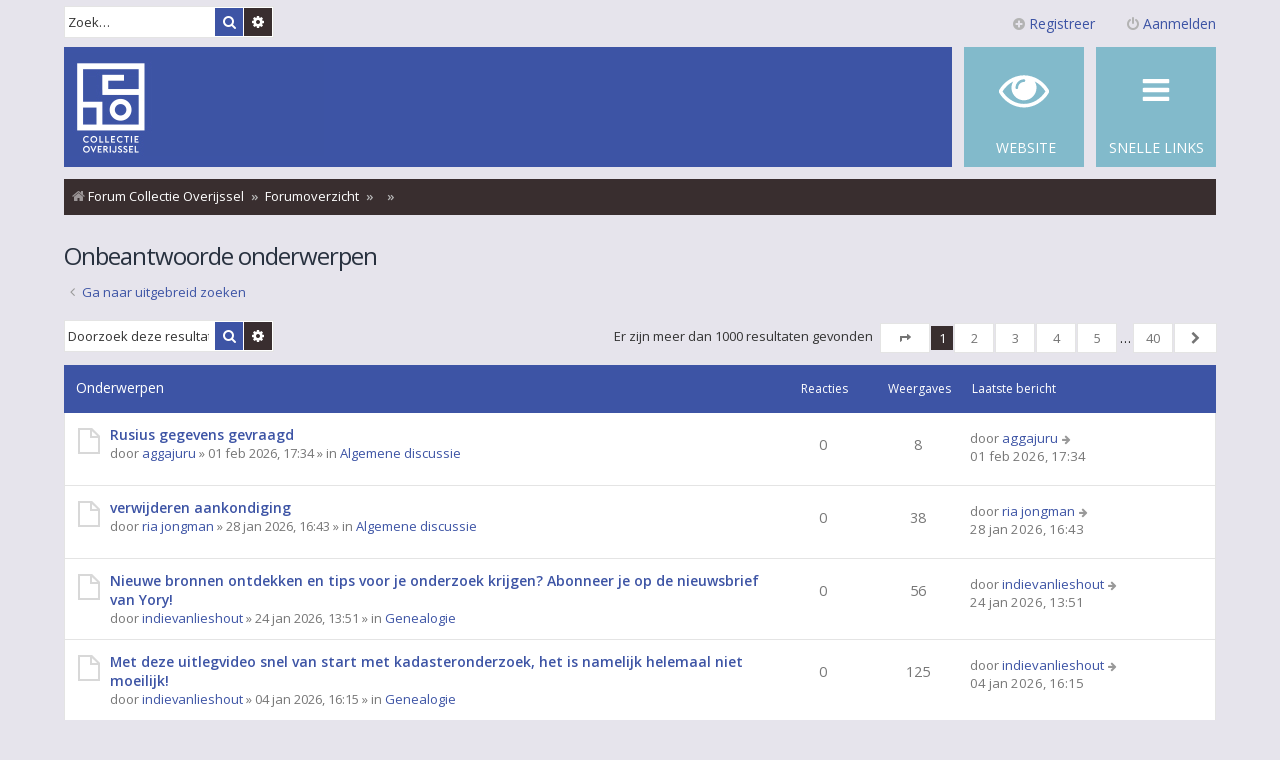

--- FILE ---
content_type: text/html; charset=UTF-8
request_url: https://forum.collectieoverijssel.nl/search.php?search_id=unanswered&sid=020a6738197f746f6e4670d02e841a5c
body_size: 8071
content:
<!DOCTYPE html>
<html dir="ltr" lang="nl-nl">
<head>
<meta charset="utf-8" />
<meta http-equiv="X-UA-Compatible" content="IE=edge">
<meta name="viewport" content="width=device-width, initial-scale=1" />

<title>Forum Collectie Overijssel - Onbeantwoorde onderwerpen</title>

	<link rel="alternate" type="application/atom+xml" title="Feed - Forum Collectie Overijssel" href="/app.php/feed?sid=d78441567006a67f168695a496e93db4">			<link rel="alternate" type="application/atom+xml" title="Feed - Nieuwe onderwerpen" href="/app.php/feed/topics?sid=d78441567006a67f168695a496e93db4">				

<!--
	phpBB style name: Metro v3.0.11
	Based on style:   prosilver (this is the default phpBB3 style)
	Original author:  Tom Beddard ( http://www.subBlue.com/ )
	Modified by:      PixelGoose Studio ( http://pixelgoose.com/ )
-->

<link href="./assets/css/font-awesome.min.css?assets_version=97" rel="stylesheet">
<link href="./styles/metro_red/theme/stylesheet.css?assets_version=97" rel="stylesheet">
<link href="./styles/metro_red/theme/nl_x_formal/stylesheet.css?assets_version=97" rel="stylesheet">



<!--[if lte IE 9]>
	<link href="./styles/metro_red/theme/tweaks.css?assets_version=97" rel="stylesheet">
<![endif]-->





<!-- Google Web Fonts -->
<link href='//fonts.googleapis.com/css?family=Open+Sans:300,400,600' rel='stylesheet' type='text/css'>


</head>
<body id="phpbb" class="nojs notouch section-search ltr ">


<div id="wrap" class="wrap">
	<a id="top" class="top-anchor" accesskey="t"></a>
	<div id="page-header" class="page-header-metro">

		<div class="navbar navbar-metro" role="navigation">

		<div class="search-box" role="search">
		<form action="./search.php?sid=d78441567006a67f168695a496e93db4" method="get" id="search">
		<fieldset>
			<input name="keywords" id="keywords" type="search" maxlength="128" title="Zoek op sleutelwoorden" class="inputbox search tiny" size="20" value="" placeholder="Zoek…" />
			<button class="button button-search" type="submit" title="Zoek">
				<i class="icon fa-search fa-fw" aria-hidden="true"></i><span class="sr-only">Zoek</span>
			</button>
			<a href="./search.php?sid=d78441567006a67f168695a496e93db4" class="button button-search-end" title="Uitgebreid zoeken">
				<i class="icon fa-cog fa-fw" aria-hidden="true"></i><span class="sr-only">Uitgebreid zoeken</span>
			</a>
			<input type="hidden" name="sid" value="d78441567006a67f168695a496e93db4" />

		</fieldset>
		</form>
	</div>
	


	<div class="inner">

	<ul id="nav-main-top" class="linklist bulletin" role="menubar">

			<li class="small-icon icon-logout rightside"  data-skip-responsive="true"><a href="./ucp.php?mode=login&amp;redirect=search.php%3Fsearch_id%3Dunanswered&amp;sid=d78441567006a67f168695a496e93db4" title="Aanmelden" accesskey="x" role="menuitem" class="login-window-inner"><i class="icon fa-power-off fa-fw" aria-hidden="true"></i>Aanmelden</a><a href="./ucp.php?mode=login&amp;redirect=search.php%3Fsearch_id%3Dunanswered&amp;sid=d78441567006a67f168695a496e93db4" title="Aanmelden" accesskey="x" role="menuitem" class="login-responsive-link"><i class="icon fa-power-off fa-fw" aria-hidden="true"></i>Aanmelden</a></li>
					<li class="small-icon icon-register rightside" data-skip-responsive="true"><a href="./ucp.php?mode=register&amp;sid=d78441567006a67f168695a496e93db4" role="menuitem"><i class="icon fa-plus-circle  fa-fw" aria-hidden="true"></i>Registreer</a></li>
						</ul>

	</div>
</div>

		<div class="headerbar" role="banner">

				
			<div class="inner">

			<div id="site-description" class="site-description">
				<a id="logo" class="logo" href="https://forum.collectieoverijssel.nl" title="Forum Collectie Overijssel"><span class="site_logo"></span></a>
				<!-- <h1>Forum Collectie Overijssel</h1>
				<p>Forum Collectie Overijssel</p> -->
				<p class="skiplink"><a href="#start_here">Doorgaan naar inhoud</a></p>
			</div>

			</div>

			
		</div>
				<div class="navbar" role="navigation">
	<div class="inner">

	<ul id="nav-main" class="linklist bulletin nav-main-metro-tabs" role="menubar">

		<li id="quick-links" class="small-icon responsive-menu dropdown-container" data-skip-responsive="true">
			<a href="#" class="responsive-menu-link dropdown-trigger"><span>Snelle links</span></a>
			<div class="dropdown hidden">
				<div class="pointer"><div class="pointer-inner"></div></div>
				<ul class="dropdown-contents" role="menu">
					
											<li class="separator"></li>
																									<li>
								<a href="./search.php?search_id=unanswered&amp;sid=d78441567006a67f168695a496e93db4" role="menuitem">
									<i class="icon fa-file-o fa-fw icon-gray" aria-hidden="true"></i><span>Onbeantwoorde onderwerpen</span>
								</a>
							</li>
							<li>
								<a href="./search.php?search_id=active_topics&amp;sid=d78441567006a67f168695a496e93db4" role="menuitem">
									<i class="icon fa-file-o fa-fw icon-blue" aria-hidden="true"></i><span>Actieve onderwerpen</span>
								</a>
							</li>
							<li class="separator"></li>
							<li>
								<a href="./search.php?sid=d78441567006a67f168695a496e93db4" role="menuitem">
									<i class="icon fa-search fa-fw" aria-hidden="true"></i><span>Zoek</span>
								</a>
							</li>
					
										<li class="separator"></li>

									</ul>
			</div>
		</li>

								
		<!-- Add your nav link below -->
		<li class="small-icon icon-mcp" data-last-responsive="true">
      <a href="https://collectieoverijssel.nl" title="Website">
        <span>&nbsp;Website</span>
      </a>
    </li>

	</ul>

	<ul id="nav-breadcrumbs" class="nav-breadcrumbs linklist navlinks" role="menubar">
								<li class="breadcrumbs" itemscope itemtype="http://schema.org/BreadcrumbList">
							<span class="crumb"  itemtype="http://schema.org/ListItem" itemprop="itemListElement" itemscope><a href="https://forum.collectieoverijssel.nl" itemtype="https://schema.org/Thing" itemprop="item" data-navbar-reference="home"><i class="icon fa-home fa-fw" aria-hidden="true"></i><span itemprop="name">Forum Collectie Overijssel</span></a><meta itemprop="position" content="1" /></span>
										<span class="crumb"  itemtype="http://schema.org/ListItem" itemprop="itemListElement" itemscope><a href="./index.php?sid=d78441567006a67f168695a496e93db4" itemtype="https://schema.org/Thing" itemprop="item" accesskey="h" data-navbar-reference="index"><span itemprop="name">Forumoverzicht</span></a><meta itemprop="position" content="2" /></span>

											<span class="crumb"  itemtype="http://schema.org/ListItem" itemprop="itemListElement" itemscope><a href="" itemtype="https://schema.org/Thing" itemprop="item"><span itemprop="name"></span></a><meta itemprop="position" content="3" /></span>
															<span class="crumb"  itemtype="http://schema.org/ListItem" itemprop="itemListElement" itemscope><a href="" itemtype="https://schema.org/Thing" itemprop="item"><span itemprop="name"></span></a><meta itemprop="position" content="4" /></span>
												</li>
		
					<li class="rightside responsive-search">
				<a href="./search.php?sid=d78441567006a67f168695a496e93db4" title="Bekijk de uitgebreide zoekopties" role="menuitem">
					<i class="icon fa-search fa-fw" aria-hidden="true"></i><span class="sr-only">Zoek</span>
				</a>
			</li>
			</ul>

	</div>
</div>
	</div>

	
	<a id="start_here" class="anchor"></a>
	<div id="page-body" class="page-body" role="main">
		
		

<h2 class="searchresults-title">Onbeantwoorde onderwerpen</h2>

	<p class="advanced-search-link">
		<a class="arrow-left" href="./search.php?sid=d78441567006a67f168695a496e93db4" title="Uitgebreid zoeken">
			<i class="icon fa-angle-left fa-fw icon-black" aria-hidden="true"></i><span>Ga naar uitgebreid zoeken</span>
		</a>
	</p>


	<div class="action-bar bar-top">

			<div class="search-box" role="search">
			<form method="post" action="./search.php?st=0&amp;sk=t&amp;sd=d&amp;sr=topics&amp;sid=d78441567006a67f168695a496e93db4&amp;search_id=unanswered">
			<fieldset>
				<input class="inputbox search tiny" type="search" name="add_keywords" id="add_keywords" value="" placeholder="Doorzoek deze resultaten" />
				<button class="button button-search" type="submit" title="Zoek">
					<i class="icon fa-search fa-fw" aria-hidden="true"></i><span class="sr-only">Zoek</span>
				</button>
				<a href="./search.php?sid=d78441567006a67f168695a496e93db4" class="button button-search-end" title="Uitgebreid zoeken">
					<i class="icon fa-cog fa-fw" aria-hidden="true"></i><span class="sr-only">Uitgebreid zoeken</span>
				</a>
			</fieldset>
			</form>
		</div>
	
		
		<div class="pagination">
						Er zijn meer dan 1000 resultaten gevonden
							<ul>
	<li class="dropdown-container dropdown-button-control dropdown-page-jump page-jump">
		<a class="button button-icon-only dropdown-trigger" href="#" title="Klik om naar de pagina te gaan…" role="button"><i class="icon fa-level-down fa-rotate-270" aria-hidden="true"></i><span class="sr-only">Pagina <strong>1</strong> van <strong>40</strong></span></a>
		<div class="dropdown">
			<div class="pointer"><div class="pointer-inner"></div></div>
			<ul class="dropdown-contents">
				<li>Ga naar pagina:</li>
				<li class="page-jump-form">
					<input type="number" name="page-number" min="1" max="999999" title="Vul het paginanummer in waar je naar toe wil gaan" class="inputbox tiny" data-per-page="25" data-base-url=".&#x2F;search.php&#x3F;st&#x3D;0&amp;amp&#x3B;sk&#x3D;t&amp;amp&#x3B;sd&#x3D;d&amp;amp&#x3B;sr&#x3D;topics&amp;amp&#x3B;sid&#x3D;d78441567006a67f168695a496e93db4&amp;amp&#x3B;search_id&#x3D;unanswered" data-start-name="start" />
					<input class="button2" value="Ga" type="button" />
				</li>
			</ul>
		</div>
	</li>
		<li class="active"><span>1</span></li>
				<li><a class="button" href="./search.php?st=0&amp;sk=t&amp;sd=d&amp;sr=topics&amp;sid=d78441567006a67f168695a496e93db4&amp;search_id=unanswered&amp;start=25" role="button">2</a></li>
				<li><a class="button" href="./search.php?st=0&amp;sk=t&amp;sd=d&amp;sr=topics&amp;sid=d78441567006a67f168695a496e93db4&amp;search_id=unanswered&amp;start=50" role="button">3</a></li>
				<li><a class="button" href="./search.php?st=0&amp;sk=t&amp;sd=d&amp;sr=topics&amp;sid=d78441567006a67f168695a496e93db4&amp;search_id=unanswered&amp;start=75" role="button">4</a></li>
				<li><a class="button" href="./search.php?st=0&amp;sk=t&amp;sd=d&amp;sr=topics&amp;sid=d78441567006a67f168695a496e93db4&amp;search_id=unanswered&amp;start=100" role="button">5</a></li>
			<li class="ellipsis" role="separator"><span>…</span></li>
				<li><a class="button" href="./search.php?st=0&amp;sk=t&amp;sd=d&amp;sr=topics&amp;sid=d78441567006a67f168695a496e93db4&amp;search_id=unanswered&amp;start=975" role="button">40</a></li>
				<li class="arrow next"><a class="button button-icon-only" href="./search.php?st=0&amp;sk=t&amp;sd=d&amp;sr=topics&amp;sid=d78441567006a67f168695a496e93db4&amp;search_id=unanswered&amp;start=25" rel="next" role="button"><i class="icon fa-chevron-right fa-fw" aria-hidden="true"></i><span class="sr-only">Volgende</span></a></li>
	</ul>
					</div>
	</div>


		<div class="forumbg">

		<div class="inner">
		<ul class="topiclist">
			<li class="header">
				<dl class="row-item">
					<dt><div class="list-inner">Onderwerpen</div></dt>
					<dd class="posts">Reacties</dd>
					<dd class="views">Weergaves</dd>
					<dd class="lastpost"><span>Laatste bericht</span></dd>
				</dl>
			</li>
		</ul>
		<ul class="topiclist topics">

								<li class="row bg1">
				<dl class="row-item topic_read">
					<dt title="Er zijn geen nieuwe ongelezen berichten voor dit onderwerp.">
												<div class="list-inner">
																					<a href="./viewtopic.php?t=21600&amp;sid=d78441567006a67f168695a496e93db4" class="topictitle">Rusius gegevens gevraagd</a>
																												<br />
							
															<div class="responsive-show" style="display: none;">
									Laatste bericht door <a href="./memberlist.php?mode=viewprofile&amp;u=45055&amp;sid=d78441567006a67f168695a496e93db4" class="username">aggajuru</a> &laquo; <a href="./viewtopic.php?p=212757&amp;sid=d78441567006a67f168695a496e93db4#p212757" title="Ga naar laatste bericht">01 feb 2026, 17:34</a>
									<br />Geplaatst in <a href="./viewforum.php?f=28&amp;sid=d78441567006a67f168695a496e93db4">Algemene discussie</a>
								</div>
														
							<div class="responsive-hide left-box">
																								door <a href="./memberlist.php?mode=viewprofile&amp;u=45055&amp;sid=d78441567006a67f168695a496e93db4" class="username">aggajuru</a> &raquo; 01 feb 2026, 17:34 &raquo; in <a href="./viewforum.php?f=28&amp;sid=d78441567006a67f168695a496e93db4">Algemene discussie</a>
							</div>

							
													</div>
					</dt>
					<dd class="posts">0 <dfn>Reacties</dfn></dd>
					<dd class="views">8 <dfn>Weergaves</dfn></dd>
					<dd class="lastpost">
						<span><dfn>Laatste bericht </dfn>door <a href="./memberlist.php?mode=viewprofile&amp;u=45055&amp;sid=d78441567006a67f168695a496e93db4" class="username">aggajuru</a>															<a href="./viewtopic.php?p=212757&amp;sid=d78441567006a67f168695a496e93db4#p212757" title="Ga naar laatste bericht">
									<i class="icon fa-arrow-right fa-fw icon-lightgray icon-md" aria-hidden="true"></i><span class="sr-only"></span>
								</a>
														<br />01 feb 2026, 17:34
						</span>
					</dd>
				</dl>
			</li>
											<li class="row bg2">
				<dl class="row-item topic_read">
					<dt title="Er zijn geen nieuwe ongelezen berichten voor dit onderwerp.">
												<div class="list-inner">
																					<a href="./viewtopic.php?t=21598&amp;sid=d78441567006a67f168695a496e93db4" class="topictitle">verwijderen aankondiging</a>
																												<br />
							
															<div class="responsive-show" style="display: none;">
									Laatste bericht door <a href="./memberlist.php?mode=viewprofile&amp;u=45016&amp;sid=d78441567006a67f168695a496e93db4" class="username">ria jongman</a> &laquo; <a href="./viewtopic.php?p=212719&amp;sid=d78441567006a67f168695a496e93db4#p212719" title="Ga naar laatste bericht">28 jan 2026, 16:43</a>
									<br />Geplaatst in <a href="./viewforum.php?f=28&amp;sid=d78441567006a67f168695a496e93db4">Algemene discussie</a>
								</div>
														
							<div class="responsive-hide left-box">
																								door <a href="./memberlist.php?mode=viewprofile&amp;u=45016&amp;sid=d78441567006a67f168695a496e93db4" class="username">ria jongman</a> &raquo; 28 jan 2026, 16:43 &raquo; in <a href="./viewforum.php?f=28&amp;sid=d78441567006a67f168695a496e93db4">Algemene discussie</a>
							</div>

							
													</div>
					</dt>
					<dd class="posts">0 <dfn>Reacties</dfn></dd>
					<dd class="views">38 <dfn>Weergaves</dfn></dd>
					<dd class="lastpost">
						<span><dfn>Laatste bericht </dfn>door <a href="./memberlist.php?mode=viewprofile&amp;u=45016&amp;sid=d78441567006a67f168695a496e93db4" class="username">ria jongman</a>															<a href="./viewtopic.php?p=212719&amp;sid=d78441567006a67f168695a496e93db4#p212719" title="Ga naar laatste bericht">
									<i class="icon fa-arrow-right fa-fw icon-lightgray icon-md" aria-hidden="true"></i><span class="sr-only"></span>
								</a>
														<br />28 jan 2026, 16:43
						</span>
					</dd>
				</dl>
			</li>
											<li class="row bg1">
				<dl class="row-item topic_read">
					<dt title="Er zijn geen nieuwe ongelezen berichten voor dit onderwerp.">
												<div class="list-inner">
																					<a href="./viewtopic.php?t=21595&amp;sid=d78441567006a67f168695a496e93db4" class="topictitle">Nieuwe bronnen ontdekken en tips voor je onderzoek krijgen? Abonneer je op de nieuwsbrief van Yory!</a>
																												<br />
							
															<div class="responsive-show" style="display: none;">
									Laatste bericht door <a href="./memberlist.php?mode=viewprofile&amp;u=44975&amp;sid=d78441567006a67f168695a496e93db4" class="username">indievanlieshout</a> &laquo; <a href="./viewtopic.php?p=212703&amp;sid=d78441567006a67f168695a496e93db4#p212703" title="Ga naar laatste bericht">24 jan 2026, 13:51</a>
									<br />Geplaatst in <a href="./viewforum.php?f=29&amp;sid=d78441567006a67f168695a496e93db4">Genealogie</a>
								</div>
														
							<div class="responsive-hide left-box">
																								door <a href="./memberlist.php?mode=viewprofile&amp;u=44975&amp;sid=d78441567006a67f168695a496e93db4" class="username">indievanlieshout</a> &raquo; 24 jan 2026, 13:51 &raquo; in <a href="./viewforum.php?f=29&amp;sid=d78441567006a67f168695a496e93db4">Genealogie</a>
							</div>

							
													</div>
					</dt>
					<dd class="posts">0 <dfn>Reacties</dfn></dd>
					<dd class="views">56 <dfn>Weergaves</dfn></dd>
					<dd class="lastpost">
						<span><dfn>Laatste bericht </dfn>door <a href="./memberlist.php?mode=viewprofile&amp;u=44975&amp;sid=d78441567006a67f168695a496e93db4" class="username">indievanlieshout</a>															<a href="./viewtopic.php?p=212703&amp;sid=d78441567006a67f168695a496e93db4#p212703" title="Ga naar laatste bericht">
									<i class="icon fa-arrow-right fa-fw icon-lightgray icon-md" aria-hidden="true"></i><span class="sr-only"></span>
								</a>
														<br />24 jan 2026, 13:51
						</span>
					</dd>
				</dl>
			</li>
											<li class="row bg2">
				<dl class="row-item topic_read">
					<dt title="Er zijn geen nieuwe ongelezen berichten voor dit onderwerp.">
												<div class="list-inner">
																					<a href="./viewtopic.php?t=21592&amp;sid=d78441567006a67f168695a496e93db4" class="topictitle">Met deze uitlegvideo snel van start met kadasteronderzoek, het is namelijk helemaal niet moeilijk!</a>
																												<br />
							
															<div class="responsive-show" style="display: none;">
									Laatste bericht door <a href="./memberlist.php?mode=viewprofile&amp;u=44975&amp;sid=d78441567006a67f168695a496e93db4" class="username">indievanlieshout</a> &laquo; <a href="./viewtopic.php?p=212693&amp;sid=d78441567006a67f168695a496e93db4#p212693" title="Ga naar laatste bericht">04 jan 2026, 16:15</a>
									<br />Geplaatst in <a href="./viewforum.php?f=29&amp;sid=d78441567006a67f168695a496e93db4">Genealogie</a>
								</div>
														
							<div class="responsive-hide left-box">
																								door <a href="./memberlist.php?mode=viewprofile&amp;u=44975&amp;sid=d78441567006a67f168695a496e93db4" class="username">indievanlieshout</a> &raquo; 04 jan 2026, 16:15 &raquo; in <a href="./viewforum.php?f=29&amp;sid=d78441567006a67f168695a496e93db4">Genealogie</a>
							</div>

							
													</div>
					</dt>
					<dd class="posts">0 <dfn>Reacties</dfn></dd>
					<dd class="views">125 <dfn>Weergaves</dfn></dd>
					<dd class="lastpost">
						<span><dfn>Laatste bericht </dfn>door <a href="./memberlist.php?mode=viewprofile&amp;u=44975&amp;sid=d78441567006a67f168695a496e93db4" class="username">indievanlieshout</a>															<a href="./viewtopic.php?p=212693&amp;sid=d78441567006a67f168695a496e93db4#p212693" title="Ga naar laatste bericht">
									<i class="icon fa-arrow-right fa-fw icon-lightgray icon-md" aria-hidden="true"></i><span class="sr-only"></span>
								</a>
														<br />04 jan 2026, 16:15
						</span>
					</dd>
				</dl>
			</li>
											<li class="row bg1">
				<dl class="row-item topic_read">
					<dt title="Er zijn geen nieuwe ongelezen berichten voor dit onderwerp.">
												<div class="list-inner">
																					<a href="./viewtopic.php?t=21591&amp;sid=d78441567006a67f168695a496e93db4" class="topictitle">Op zoek naar kadastrale archiefbronnen (die ontbreken in de Kadaster Archiefviewer)? Hier een handig bronnenoverzicht!</a>
																												<br />
							
															<div class="responsive-show" style="display: none;">
									Laatste bericht door <a href="./memberlist.php?mode=viewprofile&amp;u=44975&amp;sid=d78441567006a67f168695a496e93db4" class="username">indievanlieshout</a> &laquo; <a href="./viewtopic.php?p=212692&amp;sid=d78441567006a67f168695a496e93db4#p212692" title="Ga naar laatste bericht">02 jan 2026, 13:00</a>
									<br />Geplaatst in <a href="./viewforum.php?f=29&amp;sid=d78441567006a67f168695a496e93db4">Genealogie</a>
								</div>
														
							<div class="responsive-hide left-box">
																								door <a href="./memberlist.php?mode=viewprofile&amp;u=44975&amp;sid=d78441567006a67f168695a496e93db4" class="username">indievanlieshout</a> &raquo; 02 jan 2026, 13:00 &raquo; in <a href="./viewforum.php?f=29&amp;sid=d78441567006a67f168695a496e93db4">Genealogie</a>
							</div>

							
													</div>
					</dt>
					<dd class="posts">0 <dfn>Reacties</dfn></dd>
					<dd class="views">130 <dfn>Weergaves</dfn></dd>
					<dd class="lastpost">
						<span><dfn>Laatste bericht </dfn>door <a href="./memberlist.php?mode=viewprofile&amp;u=44975&amp;sid=d78441567006a67f168695a496e93db4" class="username">indievanlieshout</a>															<a href="./viewtopic.php?p=212692&amp;sid=d78441567006a67f168695a496e93db4#p212692" title="Ga naar laatste bericht">
									<i class="icon fa-arrow-right fa-fw icon-lightgray icon-md" aria-hidden="true"></i><span class="sr-only"></span>
								</a>
														<br />02 jan 2026, 13:00
						</span>
					</dd>
				</dl>
			</li>
											<li class="row bg2">
				<dl class="row-item topic_read">
					<dt title="Er zijn geen nieuwe ongelezen berichten voor dit onderwerp.">
												<div class="list-inner">
																					<a href="./viewtopic.php?t=21589&amp;sid=d78441567006a67f168695a496e93db4" class="topictitle">Kadastertip: Naamlijsten in de Kadaster Archiefviewer</a>
																												<br />
							
															<div class="responsive-show" style="display: none;">
									Laatste bericht door <a href="./memberlist.php?mode=viewprofile&amp;u=44975&amp;sid=d78441567006a67f168695a496e93db4" class="username">indievanlieshout</a> &laquo; <a href="./viewtopic.php?p=212689&amp;sid=d78441567006a67f168695a496e93db4#p212689" title="Ga naar laatste bericht">30 dec 2025, 11:58</a>
									<br />Geplaatst in <a href="./viewforum.php?f=29&amp;sid=d78441567006a67f168695a496e93db4">Genealogie</a>
								</div>
														
							<div class="responsive-hide left-box">
																								door <a href="./memberlist.php?mode=viewprofile&amp;u=44975&amp;sid=d78441567006a67f168695a496e93db4" class="username">indievanlieshout</a> &raquo; 30 dec 2025, 11:58 &raquo; in <a href="./viewforum.php?f=29&amp;sid=d78441567006a67f168695a496e93db4">Genealogie</a>
							</div>

							
													</div>
					</dt>
					<dd class="posts">0 <dfn>Reacties</dfn></dd>
					<dd class="views">149 <dfn>Weergaves</dfn></dd>
					<dd class="lastpost">
						<span><dfn>Laatste bericht </dfn>door <a href="./memberlist.php?mode=viewprofile&amp;u=44975&amp;sid=d78441567006a67f168695a496e93db4" class="username">indievanlieshout</a>															<a href="./viewtopic.php?p=212689&amp;sid=d78441567006a67f168695a496e93db4#p212689" title="Ga naar laatste bericht">
									<i class="icon fa-arrow-right fa-fw icon-lightgray icon-md" aria-hidden="true"></i><span class="sr-only"></span>
								</a>
														<br />30 dec 2025, 11:58
						</span>
					</dd>
				</dl>
			</li>
											<li class="row bg1">
				<dl class="row-item topic_read">
					<dt title="Er zijn geen nieuwe ongelezen berichten voor dit onderwerp.">
												<div class="list-inner">
																					<a href="./viewtopic.php?t=21587&amp;sid=d78441567006a67f168695a496e93db4" class="topictitle">WhatsApp-groep voor wie wat meer diepgang zoekt</a>
																												<br />
							
															<div class="responsive-show" style="display: none;">
									Laatste bericht door <a href="./memberlist.php?mode=viewprofile&amp;u=44975&amp;sid=d78441567006a67f168695a496e93db4" class="username">indievanlieshout</a> &laquo; <a href="./viewtopic.php?p=212684&amp;sid=d78441567006a67f168695a496e93db4#p212684" title="Ga naar laatste bericht">18 dec 2025, 11:01</a>
									<br />Geplaatst in <a href="./viewforum.php?f=29&amp;sid=d78441567006a67f168695a496e93db4">Genealogie</a>
								</div>
														
							<div class="responsive-hide left-box">
																								door <a href="./memberlist.php?mode=viewprofile&amp;u=44975&amp;sid=d78441567006a67f168695a496e93db4" class="username">indievanlieshout</a> &raquo; 18 dec 2025, 11:01 &raquo; in <a href="./viewforum.php?f=29&amp;sid=d78441567006a67f168695a496e93db4">Genealogie</a>
							</div>

							
													</div>
					</dt>
					<dd class="posts">0 <dfn>Reacties</dfn></dd>
					<dd class="views">197 <dfn>Weergaves</dfn></dd>
					<dd class="lastpost">
						<span><dfn>Laatste bericht </dfn>door <a href="./memberlist.php?mode=viewprofile&amp;u=44975&amp;sid=d78441567006a67f168695a496e93db4" class="username">indievanlieshout</a>															<a href="./viewtopic.php?p=212684&amp;sid=d78441567006a67f168695a496e93db4#p212684" title="Ga naar laatste bericht">
									<i class="icon fa-arrow-right fa-fw icon-lightgray icon-md" aria-hidden="true"></i><span class="sr-only"></span>
								</a>
														<br />18 dec 2025, 11:01
						</span>
					</dd>
				</dl>
			</li>
											<li class="row bg2">
				<dl class="row-item topic_read">
					<dt title="Er zijn geen nieuwe ongelezen berichten voor dit onderwerp.">
												<div class="list-inner">
																					<a href="./viewtopic.php?t=21585&amp;sid=d78441567006a67f168695a496e93db4" class="topictitle">Op zoek naar een strafvonnis, gevangenisregister of proces-verbaal? Hier een handig bronnenoverzicht! 19de en 20ste eeuw</a>
																												<br />
							
															<div class="responsive-show" style="display: none;">
									Laatste bericht door <a href="./memberlist.php?mode=viewprofile&amp;u=44975&amp;sid=d78441567006a67f168695a496e93db4" class="username">indievanlieshout</a> &laquo; <a href="./viewtopic.php?p=212680&amp;sid=d78441567006a67f168695a496e93db4#p212680" title="Ga naar laatste bericht">14 dec 2025, 20:47</a>
									<br />Geplaatst in <a href="./viewforum.php?f=29&amp;sid=d78441567006a67f168695a496e93db4">Genealogie</a>
								</div>
														
							<div class="responsive-hide left-box">
																								door <a href="./memberlist.php?mode=viewprofile&amp;u=44975&amp;sid=d78441567006a67f168695a496e93db4" class="username">indievanlieshout</a> &raquo; 14 dec 2025, 20:47 &raquo; in <a href="./viewforum.php?f=29&amp;sid=d78441567006a67f168695a496e93db4">Genealogie</a>
							</div>

							
													</div>
					</dt>
					<dd class="posts">0 <dfn>Reacties</dfn></dd>
					<dd class="views">367 <dfn>Weergaves</dfn></dd>
					<dd class="lastpost">
						<span><dfn>Laatste bericht </dfn>door <a href="./memberlist.php?mode=viewprofile&amp;u=44975&amp;sid=d78441567006a67f168695a496e93db4" class="username">indievanlieshout</a>															<a href="./viewtopic.php?p=212680&amp;sid=d78441567006a67f168695a496e93db4#p212680" title="Ga naar laatste bericht">
									<i class="icon fa-arrow-right fa-fw icon-lightgray icon-md" aria-hidden="true"></i><span class="sr-only"></span>
								</a>
														<br />14 dec 2025, 20:47
						</span>
					</dd>
				</dl>
			</li>
											<li class="row bg1">
				<dl class="row-item topic_read">
					<dt title="Er zijn geen nieuwe ongelezen berichten voor dit onderwerp.">
												<div class="list-inner">
																					<a href="./viewtopic.php?t=21584&amp;sid=d78441567006a67f168695a496e93db4" class="topictitle">Onderzoeksgidsen &quot;Zichtbaar Verleden&quot;: Een aanrader voor elke (beginnende) familiehistoricus!</a>
																												<br />
							
															<div class="responsive-show" style="display: none;">
									Laatste bericht door <a href="./memberlist.php?mode=viewprofile&amp;u=44975&amp;sid=d78441567006a67f168695a496e93db4" class="username">indievanlieshout</a> &laquo; <a href="./viewtopic.php?p=212679&amp;sid=d78441567006a67f168695a496e93db4#p212679" title="Ga naar laatste bericht">14 dec 2025, 10:18</a>
									<br />Geplaatst in <a href="./viewforum.php?f=29&amp;sid=d78441567006a67f168695a496e93db4">Genealogie</a>
								</div>
														
							<div class="responsive-hide left-box">
																								door <a href="./memberlist.php?mode=viewprofile&amp;u=44975&amp;sid=d78441567006a67f168695a496e93db4" class="username">indievanlieshout</a> &raquo; 14 dec 2025, 10:18 &raquo; in <a href="./viewforum.php?f=29&amp;sid=d78441567006a67f168695a496e93db4">Genealogie</a>
							</div>

							
													</div>
					</dt>
					<dd class="posts">0 <dfn>Reacties</dfn></dd>
					<dd class="views">351 <dfn>Weergaves</dfn></dd>
					<dd class="lastpost">
						<span><dfn>Laatste bericht </dfn>door <a href="./memberlist.php?mode=viewprofile&amp;u=44975&amp;sid=d78441567006a67f168695a496e93db4" class="username">indievanlieshout</a>															<a href="./viewtopic.php?p=212679&amp;sid=d78441567006a67f168695a496e93db4#p212679" title="Ga naar laatste bericht">
									<i class="icon fa-arrow-right fa-fw icon-lightgray icon-md" aria-hidden="true"></i><span class="sr-only"></span>
								</a>
														<br />14 dec 2025, 10:18
						</span>
					</dd>
				</dl>
			</li>
											<li class="row bg2">
				<dl class="row-item announce_read">
					<dt title="Er zijn geen nieuwe ongelezen berichten voor dit onderwerp.">
												<div class="list-inner">
																					<a href="./viewtopic.php?t=21581&amp;sid=d78441567006a67f168695a496e93db4" class="topictitle">GenealogyDirect lanceert internationaal platform voor research questions en documentkopies</a>
																												<br />
							
															<div class="responsive-show" style="display: none;">
									Laatste bericht door <a href="./memberlist.php?mode=viewprofile&amp;u=45198&amp;sid=d78441567006a67f168695a496e93db4" class="username">glenn-93</a> &laquo; <a href="./viewtopic.php?p=212620&amp;sid=d78441567006a67f168695a496e93db4#p212620" title="Ga naar laatste bericht">26 nov 2025, 17:22</a>
									<br />Geplaatst in <a href="./viewforum.php?f=29&amp;sid=d78441567006a67f168695a496e93db4">Genealogie</a>
								</div>
														
							<div class="responsive-hide left-box">
																								door <a href="./memberlist.php?mode=viewprofile&amp;u=45198&amp;sid=d78441567006a67f168695a496e93db4" class="username">glenn-93</a> &raquo; 26 nov 2025, 17:22 &raquo; in <a href="./viewforum.php?f=29&amp;sid=d78441567006a67f168695a496e93db4">Genealogie</a>
							</div>

							
													</div>
					</dt>
					<dd class="posts">0 <dfn>Reacties</dfn></dd>
					<dd class="views">725 <dfn>Weergaves</dfn></dd>
					<dd class="lastpost">
						<span><dfn>Laatste bericht </dfn>door <a href="./memberlist.php?mode=viewprofile&amp;u=45198&amp;sid=d78441567006a67f168695a496e93db4" class="username">glenn-93</a>															<a href="./viewtopic.php?p=212620&amp;sid=d78441567006a67f168695a496e93db4#p212620" title="Ga naar laatste bericht">
									<i class="icon fa-arrow-right fa-fw icon-lightgray icon-md" aria-hidden="true"></i><span class="sr-only"></span>
								</a>
														<br />26 nov 2025, 17:22
						</span>
					</dd>
				</dl>
			</li>
											<li class="row bg1">
				<dl class="row-item topic_read">
					<dt title="Er zijn geen nieuwe ongelezen berichten voor dit onderwerp.">
												<div class="list-inner">
																					<a href="./viewtopic.php?t=21576&amp;sid=d78441567006a67f168695a496e93db4" class="topictitle">Geboeid door historische doodsoorzaken? Een band met Zwolle of Haarlem? Help mee met dit interessante project!</a>
																												<br />
							
															<div class="responsive-show" style="display: none;">
									Laatste bericht door <a href="./memberlist.php?mode=viewprofile&amp;u=44975&amp;sid=d78441567006a67f168695a496e93db4" class="username">indievanlieshout</a> &laquo; <a href="./viewtopic.php?p=212561&amp;sid=d78441567006a67f168695a496e93db4#p212561" title="Ga naar laatste bericht">18 nov 2025, 15:13</a>
									<br />Geplaatst in <a href="./viewforum.php?f=29&amp;sid=d78441567006a67f168695a496e93db4">Genealogie</a>
								</div>
														
							<div class="responsive-hide left-box">
																								door <a href="./memberlist.php?mode=viewprofile&amp;u=44975&amp;sid=d78441567006a67f168695a496e93db4" class="username">indievanlieshout</a> &raquo; 18 nov 2025, 15:13 &raquo; in <a href="./viewforum.php?f=29&amp;sid=d78441567006a67f168695a496e93db4">Genealogie</a>
							</div>

							
													</div>
					</dt>
					<dd class="posts">0 <dfn>Reacties</dfn></dd>
					<dd class="views">443 <dfn>Weergaves</dfn></dd>
					<dd class="lastpost">
						<span><dfn>Laatste bericht </dfn>door <a href="./memberlist.php?mode=viewprofile&amp;u=44975&amp;sid=d78441567006a67f168695a496e93db4" class="username">indievanlieshout</a>															<a href="./viewtopic.php?p=212561&amp;sid=d78441567006a67f168695a496e93db4#p212561" title="Ga naar laatste bericht">
									<i class="icon fa-arrow-right fa-fw icon-lightgray icon-md" aria-hidden="true"></i><span class="sr-only"></span>
								</a>
														<br />18 nov 2025, 15:13
						</span>
					</dd>
				</dl>
			</li>
											<li class="row bg2">
				<dl class="row-item topic_read">
					<dt title="Er zijn geen nieuwe ongelezen berichten voor dit onderwerp.">
												<div class="list-inner">
																					<a href="./viewtopic.php?t=21575&amp;sid=d78441567006a67f168695a496e93db4" class="topictitle">Zoeken in de catalogus van FamilySearch lastig? Niet met deze uitlegvideo!</a>
																												<br />
							
															<div class="responsive-show" style="display: none;">
									Laatste bericht door <a href="./memberlist.php?mode=viewprofile&amp;u=44975&amp;sid=d78441567006a67f168695a496e93db4" class="username">indievanlieshout</a> &laquo; <a href="./viewtopic.php?p=212551&amp;sid=d78441567006a67f168695a496e93db4#p212551" title="Ga naar laatste bericht">15 nov 2025, 13:47</a>
									<br />Geplaatst in <a href="./viewforum.php?f=29&amp;sid=d78441567006a67f168695a496e93db4">Genealogie</a>
								</div>
														
							<div class="responsive-hide left-box">
																								door <a href="./memberlist.php?mode=viewprofile&amp;u=44975&amp;sid=d78441567006a67f168695a496e93db4" class="username">indievanlieshout</a> &raquo; 15 nov 2025, 13:47 &raquo; in <a href="./viewforum.php?f=29&amp;sid=d78441567006a67f168695a496e93db4">Genealogie</a>
							</div>

							
													</div>
					</dt>
					<dd class="posts">0 <dfn>Reacties</dfn></dd>
					<dd class="views">441 <dfn>Weergaves</dfn></dd>
					<dd class="lastpost">
						<span><dfn>Laatste bericht </dfn>door <a href="./memberlist.php?mode=viewprofile&amp;u=44975&amp;sid=d78441567006a67f168695a496e93db4" class="username">indievanlieshout</a>															<a href="./viewtopic.php?p=212551&amp;sid=d78441567006a67f168695a496e93db4#p212551" title="Ga naar laatste bericht">
									<i class="icon fa-arrow-right fa-fw icon-lightgray icon-md" aria-hidden="true"></i><span class="sr-only"></span>
								</a>
														<br />15 nov 2025, 13:47
						</span>
					</dd>
				</dl>
			</li>
											<li class="row bg1">
				<dl class="row-item topic_read">
					<dt title="Er zijn geen nieuwe ongelezen berichten voor dit onderwerp.">
												<div class="list-inner">
																					<a href="./viewtopic.php?t=21574&amp;sid=d78441567006a67f168695a496e93db4" class="topictitle">Hoe achterhaal je het oorlogsverleden van jouw familie (WO2)? Met deze uitlegvideo ga je goed van start!</a>
																												<br />
							
															<div class="responsive-show" style="display: none;">
									Laatste bericht door <a href="./memberlist.php?mode=viewprofile&amp;u=44975&amp;sid=d78441567006a67f168695a496e93db4" class="username">indievanlieshout</a> &laquo; <a href="./viewtopic.php?p=212550&amp;sid=d78441567006a67f168695a496e93db4#p212550" title="Ga naar laatste bericht">15 nov 2025, 13:44</a>
									<br />Geplaatst in <a href="./viewforum.php?f=29&amp;sid=d78441567006a67f168695a496e93db4">Genealogie</a>
								</div>
														
							<div class="responsive-hide left-box">
																								door <a href="./memberlist.php?mode=viewprofile&amp;u=44975&amp;sid=d78441567006a67f168695a496e93db4" class="username">indievanlieshout</a> &raquo; 15 nov 2025, 13:44 &raquo; in <a href="./viewforum.php?f=29&amp;sid=d78441567006a67f168695a496e93db4">Genealogie</a>
							</div>

							
													</div>
					</dt>
					<dd class="posts">0 <dfn>Reacties</dfn></dd>
					<dd class="views">435 <dfn>Weergaves</dfn></dd>
					<dd class="lastpost">
						<span><dfn>Laatste bericht </dfn>door <a href="./memberlist.php?mode=viewprofile&amp;u=44975&amp;sid=d78441567006a67f168695a496e93db4" class="username">indievanlieshout</a>															<a href="./viewtopic.php?p=212550&amp;sid=d78441567006a67f168695a496e93db4#p212550" title="Ga naar laatste bericht">
									<i class="icon fa-arrow-right fa-fw icon-lightgray icon-md" aria-hidden="true"></i><span class="sr-only"></span>
								</a>
														<br />15 nov 2025, 13:44
						</span>
					</dd>
				</dl>
			</li>
											<li class="row bg2">
				<dl class="row-item topic_read">
					<dt title="Er zijn geen nieuwe ongelezen berichten voor dit onderwerp.">
												<div class="list-inner">
																					<a href="./viewtopic.php?t=21567&amp;sid=d78441567006a67f168695a496e93db4" class="topictitle">Een hele serie uitlegvideo's! Over foto's en doodsoorzaken vinden, archiefonderzoek en hoe je de generaties van je vooro</a>
																												<br />
							
															<div class="responsive-show" style="display: none;">
									Laatste bericht door <a href="./memberlist.php?mode=viewprofile&amp;u=44975&amp;sid=d78441567006a67f168695a496e93db4" class="username">indievanlieshout</a> &laquo; <a href="./viewtopic.php?p=212487&amp;sid=d78441567006a67f168695a496e93db4#p212487" title="Ga naar laatste bericht">11 okt 2025, 21:45</a>
									<br />Geplaatst in <a href="./viewforum.php?f=29&amp;sid=d78441567006a67f168695a496e93db4">Genealogie</a>
								</div>
														
							<div class="responsive-hide left-box">
																								door <a href="./memberlist.php?mode=viewprofile&amp;u=44975&amp;sid=d78441567006a67f168695a496e93db4" class="username">indievanlieshout</a> &raquo; 11 okt 2025, 21:45 &raquo; in <a href="./viewforum.php?f=29&amp;sid=d78441567006a67f168695a496e93db4">Genealogie</a>
							</div>

							
													</div>
					</dt>
					<dd class="posts">0 <dfn>Reacties</dfn></dd>
					<dd class="views">724 <dfn>Weergaves</dfn></dd>
					<dd class="lastpost">
						<span><dfn>Laatste bericht </dfn>door <a href="./memberlist.php?mode=viewprofile&amp;u=44975&amp;sid=d78441567006a67f168695a496e93db4" class="username">indievanlieshout</a>															<a href="./viewtopic.php?p=212487&amp;sid=d78441567006a67f168695a496e93db4#p212487" title="Ga naar laatste bericht">
									<i class="icon fa-arrow-right fa-fw icon-lightgray icon-md" aria-hidden="true"></i><span class="sr-only"></span>
								</a>
														<br />11 okt 2025, 21:45
						</span>
					</dd>
				</dl>
			</li>
											<li class="row bg1">
				<dl class="row-item topic_read">
					<dt title="Er zijn geen nieuwe ongelezen berichten voor dit onderwerp.">
												<div class="list-inner">
																					<a href="./viewtopic.php?t=21561&amp;sid=d78441567006a67f168695a496e93db4" class="topictitle">Een hele serie uitlegvideo's! Over foto's en doodsoorzaken vinden, archiefonderzoek en hoe je de generaties van je vooro</a>
																												<br />
							
															<div class="responsive-show" style="display: none;">
									Laatste bericht door <a href="./memberlist.php?mode=viewprofile&amp;u=44975&amp;sid=d78441567006a67f168695a496e93db4" class="username">indievanlieshout</a> &laquo; <a href="./viewtopic.php?p=212435&amp;sid=d78441567006a67f168695a496e93db4#p212435" title="Ga naar laatste bericht">07 sep 2025, 17:07</a>
									<br />Geplaatst in <a href="./viewforum.php?f=29&amp;sid=d78441567006a67f168695a496e93db4">Genealogie</a>
								</div>
														
							<div class="responsive-hide left-box">
																								door <a href="./memberlist.php?mode=viewprofile&amp;u=44975&amp;sid=d78441567006a67f168695a496e93db4" class="username">indievanlieshout</a> &raquo; 07 sep 2025, 17:07 &raquo; in <a href="./viewforum.php?f=29&amp;sid=d78441567006a67f168695a496e93db4">Genealogie</a>
							</div>

							
													</div>
					</dt>
					<dd class="posts">0 <dfn>Reacties</dfn></dd>
					<dd class="views">399 <dfn>Weergaves</dfn></dd>
					<dd class="lastpost">
						<span><dfn>Laatste bericht </dfn>door <a href="./memberlist.php?mode=viewprofile&amp;u=44975&amp;sid=d78441567006a67f168695a496e93db4" class="username">indievanlieshout</a>															<a href="./viewtopic.php?p=212435&amp;sid=d78441567006a67f168695a496e93db4#p212435" title="Ga naar laatste bericht">
									<i class="icon fa-arrow-right fa-fw icon-lightgray icon-md" aria-hidden="true"></i><span class="sr-only"></span>
								</a>
														<br />07 sep 2025, 17:07
						</span>
					</dd>
				</dl>
			</li>
											<li class="row bg2">
				<dl class="row-item topic_read">
					<dt title="Er zijn geen nieuwe ongelezen berichten voor dit onderwerp.">
												<div class="list-inner">
																					<a href="./viewtopic.php?t=21558&amp;sid=d78441567006a67f168695a496e93db4" class="topictitle">Scan je Duitse bidprentjes in en stuur ze naar de WGfF</a>
																												<br />
							
															<div class="responsive-show" style="display: none;">
									Laatste bericht door <a href="./memberlist.php?mode=viewprofile&amp;u=44975&amp;sid=d78441567006a67f168695a496e93db4" class="username">indievanlieshout</a> &laquo; <a href="./viewtopic.php?p=212415&amp;sid=d78441567006a67f168695a496e93db4#p212415" title="Ga naar laatste bericht">30 aug 2025, 13:24</a>
									<br />Geplaatst in <a href="./viewforum.php?f=29&amp;sid=d78441567006a67f168695a496e93db4">Genealogie</a>
								</div>
														
							<div class="responsive-hide left-box">
																								door <a href="./memberlist.php?mode=viewprofile&amp;u=44975&amp;sid=d78441567006a67f168695a496e93db4" class="username">indievanlieshout</a> &raquo; 30 aug 2025, 13:24 &raquo; in <a href="./viewforum.php?f=29&amp;sid=d78441567006a67f168695a496e93db4">Genealogie</a>
							</div>

							
													</div>
					</dt>
					<dd class="posts">0 <dfn>Reacties</dfn></dd>
					<dd class="views">342 <dfn>Weergaves</dfn></dd>
					<dd class="lastpost">
						<span><dfn>Laatste bericht </dfn>door <a href="./memberlist.php?mode=viewprofile&amp;u=44975&amp;sid=d78441567006a67f168695a496e93db4" class="username">indievanlieshout</a>															<a href="./viewtopic.php?p=212415&amp;sid=d78441567006a67f168695a496e93db4#p212415" title="Ga naar laatste bericht">
									<i class="icon fa-arrow-right fa-fw icon-lightgray icon-md" aria-hidden="true"></i><span class="sr-only"></span>
								</a>
														<br />30 aug 2025, 13:24
						</span>
					</dd>
				</dl>
			</li>
											<li class="row bg1">
				<dl class="row-item topic_read">
					<dt title="Er zijn geen nieuwe ongelezen berichten voor dit onderwerp.">
												<div class="list-inner">
																					<a href="./viewtopic.php?t=21556&amp;sid=d78441567006a67f168695a496e93db4" class="topictitle">Zoek je foto's van je voorouders? Doe inspiratie op met onze uitlegvideo!</a>
																												<br />
							
															<div class="responsive-show" style="display: none;">
									Laatste bericht door <a href="./memberlist.php?mode=viewprofile&amp;u=44975&amp;sid=d78441567006a67f168695a496e93db4" class="username">indievanlieshout</a> &laquo; <a href="./viewtopic.php?p=212413&amp;sid=d78441567006a67f168695a496e93db4#p212413" title="Ga naar laatste bericht">27 aug 2025, 19:42</a>
									<br />Geplaatst in <a href="./viewforum.php?f=29&amp;sid=d78441567006a67f168695a496e93db4">Genealogie</a>
								</div>
														
							<div class="responsive-hide left-box">
																								door <a href="./memberlist.php?mode=viewprofile&amp;u=44975&amp;sid=d78441567006a67f168695a496e93db4" class="username">indievanlieshout</a> &raquo; 27 aug 2025, 19:42 &raquo; in <a href="./viewforum.php?f=29&amp;sid=d78441567006a67f168695a496e93db4">Genealogie</a>
							</div>

							
													</div>
					</dt>
					<dd class="posts">0 <dfn>Reacties</dfn></dd>
					<dd class="views">372 <dfn>Weergaves</dfn></dd>
					<dd class="lastpost">
						<span><dfn>Laatste bericht </dfn>door <a href="./memberlist.php?mode=viewprofile&amp;u=44975&amp;sid=d78441567006a67f168695a496e93db4" class="username">indievanlieshout</a>															<a href="./viewtopic.php?p=212413&amp;sid=d78441567006a67f168695a496e93db4#p212413" title="Ga naar laatste bericht">
									<i class="icon fa-arrow-right fa-fw icon-lightgray icon-md" aria-hidden="true"></i><span class="sr-only"></span>
								</a>
														<br />27 aug 2025, 19:42
						</span>
					</dd>
				</dl>
			</li>
											<li class="row bg2">
				<dl class="row-item topic_read">
					<dt title="Er zijn geen nieuwe ongelezen berichten voor dit onderwerp.">
												<div class="list-inner">
																					<a href="./viewtopic.php?t=21548&amp;sid=d78441567006a67f168695a496e93db4" class="topictitle">Onderzoek in Duitsland lastig? Met onze uitlegvideo ga je goed van start!</a>
																												<br />
							
															<div class="responsive-show" style="display: none;">
									Laatste bericht door <a href="./memberlist.php?mode=viewprofile&amp;u=44975&amp;sid=d78441567006a67f168695a496e93db4" class="username">indievanlieshout</a> &laquo; <a href="./viewtopic.php?p=212308&amp;sid=d78441567006a67f168695a496e93db4#p212308" title="Ga naar laatste bericht">01 aug 2025, 19:49</a>
									<br />Geplaatst in <a href="./viewforum.php?f=28&amp;sid=d78441567006a67f168695a496e93db4">Algemene discussie</a>
								</div>
														
							<div class="responsive-hide left-box">
																								door <a href="./memberlist.php?mode=viewprofile&amp;u=44975&amp;sid=d78441567006a67f168695a496e93db4" class="username">indievanlieshout</a> &raquo; 01 aug 2025, 19:49 &raquo; in <a href="./viewforum.php?f=28&amp;sid=d78441567006a67f168695a496e93db4">Algemene discussie</a>
							</div>

							
													</div>
					</dt>
					<dd class="posts">0 <dfn>Reacties</dfn></dd>
					<dd class="views">487 <dfn>Weergaves</dfn></dd>
					<dd class="lastpost">
						<span><dfn>Laatste bericht </dfn>door <a href="./memberlist.php?mode=viewprofile&amp;u=44975&amp;sid=d78441567006a67f168695a496e93db4" class="username">indievanlieshout</a>															<a href="./viewtopic.php?p=212308&amp;sid=d78441567006a67f168695a496e93db4#p212308" title="Ga naar laatste bericht">
									<i class="icon fa-arrow-right fa-fw icon-lightgray icon-md" aria-hidden="true"></i><span class="sr-only"></span>
								</a>
														<br />01 aug 2025, 19:49
						</span>
					</dd>
				</dl>
			</li>
											<li class="row bg1">
				<dl class="row-item topic_read">
					<dt style="background-image: url(./images/icons/smile/question.gif); background-repeat: no-repeat;" title="Er zijn geen nieuwe ongelezen berichten voor dit onderwerp.">
												<div class="list-inner">
																					<a href="./viewtopic.php?t=21546&amp;sid=d78441567006a67f168695a496e93db4" class="topictitle">KNIL soldaat met gagement gevangenis</a>
																												<br />
							
															<div class="responsive-show" style="display: none;">
									Laatste bericht door <a href="./memberlist.php?mode=viewprofile&amp;u=45189&amp;sid=d78441567006a67f168695a496e93db4" class="username">Sandrina</a> &laquo; <a href="./viewtopic.php?p=212280&amp;sid=d78441567006a67f168695a496e93db4#p212280" title="Ga naar laatste bericht">29 jul 2025, 13:50</a>
									<br />Geplaatst in <a href="./viewforum.php?f=29&amp;sid=d78441567006a67f168695a496e93db4">Genealogie</a>
								</div>
														
							<div class="responsive-hide left-box">
																								door <a href="./memberlist.php?mode=viewprofile&amp;u=45189&amp;sid=d78441567006a67f168695a496e93db4" class="username">Sandrina</a> &raquo; 29 jul 2025, 13:50 &raquo; in <a href="./viewforum.php?f=29&amp;sid=d78441567006a67f168695a496e93db4">Genealogie</a>
							</div>

							
													</div>
					</dt>
					<dd class="posts">0 <dfn>Reacties</dfn></dd>
					<dd class="views">353 <dfn>Weergaves</dfn></dd>
					<dd class="lastpost">
						<span><dfn>Laatste bericht </dfn>door <a href="./memberlist.php?mode=viewprofile&amp;u=45189&amp;sid=d78441567006a67f168695a496e93db4" class="username">Sandrina</a>															<a href="./viewtopic.php?p=212280&amp;sid=d78441567006a67f168695a496e93db4#p212280" title="Ga naar laatste bericht">
									<i class="icon fa-arrow-right fa-fw icon-lightgray icon-md" aria-hidden="true"></i><span class="sr-only"></span>
								</a>
														<br />29 jul 2025, 13:50
						</span>
					</dd>
				</dl>
			</li>
											<li class="row bg2">
				<dl class="row-item topic_read">
					<dt title="Er zijn geen nieuwe ongelezen berichten voor dit onderwerp.">
												<div class="list-inner">
																					<a href="./viewtopic.php?t=21545&amp;sid=d78441567006a67f168695a496e93db4" class="topictitle">Moeite met archiefonderzoek? Bekijk dan onze uitlegvideo!</a>
																												<br />
							
															<div class="responsive-show" style="display: none;">
									Laatste bericht door <a href="./memberlist.php?mode=viewprofile&amp;u=44975&amp;sid=d78441567006a67f168695a496e93db4" class="username">indievanlieshout</a> &laquo; <a href="./viewtopic.php?p=212277&amp;sid=d78441567006a67f168695a496e93db4#p212277" title="Ga naar laatste bericht">27 jul 2025, 19:19</a>
									<br />Geplaatst in <a href="./viewforum.php?f=28&amp;sid=d78441567006a67f168695a496e93db4">Algemene discussie</a>
								</div>
														
							<div class="responsive-hide left-box">
																								door <a href="./memberlist.php?mode=viewprofile&amp;u=44975&amp;sid=d78441567006a67f168695a496e93db4" class="username">indievanlieshout</a> &raquo; 27 jul 2025, 19:19 &raquo; in <a href="./viewforum.php?f=28&amp;sid=d78441567006a67f168695a496e93db4">Algemene discussie</a>
							</div>

							
													</div>
					</dt>
					<dd class="posts">0 <dfn>Reacties</dfn></dd>
					<dd class="views">426 <dfn>Weergaves</dfn></dd>
					<dd class="lastpost">
						<span><dfn>Laatste bericht </dfn>door <a href="./memberlist.php?mode=viewprofile&amp;u=44975&amp;sid=d78441567006a67f168695a496e93db4" class="username">indievanlieshout</a>															<a href="./viewtopic.php?p=212277&amp;sid=d78441567006a67f168695a496e93db4#p212277" title="Ga naar laatste bericht">
									<i class="icon fa-arrow-right fa-fw icon-lightgray icon-md" aria-hidden="true"></i><span class="sr-only"></span>
								</a>
														<br />27 jul 2025, 19:19
						</span>
					</dd>
				</dl>
			</li>
											<li class="row bg1">
				<dl class="row-item topic_read">
					<dt title="Er zijn geen nieuwe ongelezen berichten voor dit onderwerp.">
												<div class="list-inner">
																					<a href="./viewtopic.php?t=21518&amp;sid=d78441567006a67f168695a496e93db4" class="topictitle">Hulp nodig bij onderzoek in Duitsland? Maak gebruik van onze artikelen voor tips en inspiratie!</a>
																												<br />
							
															<div class="responsive-show" style="display: none;">
									Laatste bericht door <a href="./memberlist.php?mode=viewprofile&amp;u=44975&amp;sid=d78441567006a67f168695a496e93db4" class="username">indievanlieshout</a> &laquo; <a href="./viewtopic.php?p=211803&amp;sid=d78441567006a67f168695a496e93db4#p211803" title="Ga naar laatste bericht">27 apr 2025, 09:23</a>
									<br />Geplaatst in <a href="./viewforum.php?f=29&amp;sid=d78441567006a67f168695a496e93db4">Genealogie</a>
								</div>
														
							<div class="responsive-hide left-box">
																								door <a href="./memberlist.php?mode=viewprofile&amp;u=44975&amp;sid=d78441567006a67f168695a496e93db4" class="username">indievanlieshout</a> &raquo; 27 apr 2025, 09:23 &raquo; in <a href="./viewforum.php?f=29&amp;sid=d78441567006a67f168695a496e93db4">Genealogie</a>
							</div>

							
													</div>
					</dt>
					<dd class="posts">0 <dfn>Reacties</dfn></dd>
					<dd class="views">7508 <dfn>Weergaves</dfn></dd>
					<dd class="lastpost">
						<span><dfn>Laatste bericht </dfn>door <a href="./memberlist.php?mode=viewprofile&amp;u=44975&amp;sid=d78441567006a67f168695a496e93db4" class="username">indievanlieshout</a>															<a href="./viewtopic.php?p=211803&amp;sid=d78441567006a67f168695a496e93db4#p211803" title="Ga naar laatste bericht">
									<i class="icon fa-arrow-right fa-fw icon-lightgray icon-md" aria-hidden="true"></i><span class="sr-only"></span>
								</a>
														<br />27 apr 2025, 09:23
						</span>
					</dd>
				</dl>
			</li>
											<li class="row bg2">
				<dl class="row-item topic_read">
					<dt title="Er zijn geen nieuwe ongelezen berichten voor dit onderwerp.">
												<div class="list-inner">
																					<a href="./viewtopic.php?t=21511&amp;sid=d78441567006a67f168695a496e93db4" class="topictitle">Geboeid door historische doodsoorzaken? Een band met Zwolle of Haarlem? Help mee met dit nieuwe project!</a>
																												<br />
							
															<div class="responsive-show" style="display: none;">
									Laatste bericht door <a href="./memberlist.php?mode=viewprofile&amp;u=44975&amp;sid=d78441567006a67f168695a496e93db4" class="username">indievanlieshout</a> &laquo; <a href="./viewtopic.php?p=211668&amp;sid=d78441567006a67f168695a496e93db4#p211668" title="Ga naar laatste bericht">09 mar 2025, 11:04</a>
									<br />Geplaatst in <a href="./viewforum.php?f=29&amp;sid=d78441567006a67f168695a496e93db4">Genealogie</a>
								</div>
														
							<div class="responsive-hide left-box">
																								door <a href="./memberlist.php?mode=viewprofile&amp;u=44975&amp;sid=d78441567006a67f168695a496e93db4" class="username">indievanlieshout</a> &raquo; 09 mar 2025, 11:04 &raquo; in <a href="./viewforum.php?f=29&amp;sid=d78441567006a67f168695a496e93db4">Genealogie</a>
							</div>

							
													</div>
					</dt>
					<dd class="posts">0 <dfn>Reacties</dfn></dd>
					<dd class="views">7030 <dfn>Weergaves</dfn></dd>
					<dd class="lastpost">
						<span><dfn>Laatste bericht </dfn>door <a href="./memberlist.php?mode=viewprofile&amp;u=44975&amp;sid=d78441567006a67f168695a496e93db4" class="username">indievanlieshout</a>															<a href="./viewtopic.php?p=211668&amp;sid=d78441567006a67f168695a496e93db4#p211668" title="Ga naar laatste bericht">
									<i class="icon fa-arrow-right fa-fw icon-lightgray icon-md" aria-hidden="true"></i><span class="sr-only"></span>
								</a>
														<br />09 mar 2025, 11:04
						</span>
					</dd>
				</dl>
			</li>
											<li class="row bg1">
				<dl class="row-item topic_read">
					<dt title="Er zijn geen nieuwe ongelezen berichten voor dit onderwerp.">
												<div class="list-inner">
																					<a href="./viewtopic.php?t=21461&amp;sid=d78441567006a67f168695a496e93db4" class="topictitle">Huwelijksdatum en -plaats van Joannes Olde Wolbers en Aleijda ter Haar vóór 06-04-1810</a>
																												<br />
							
															<div class="responsive-show" style="display: none;">
									Laatste bericht door <a href="./memberlist.php?mode=viewprofile&amp;u=43497&amp;sid=d78441567006a67f168695a496e93db4" class="username">Willemijn Hofstra</a> &laquo; <a href="./viewtopic.php?p=210554&amp;sid=d78441567006a67f168695a496e93db4#p210554" title="Ga naar laatste bericht">17 sep 2024, 10:23</a>
									<br />Geplaatst in <a href="./viewforum.php?f=29&amp;sid=d78441567006a67f168695a496e93db4">Genealogie</a>
								</div>
														
							<div class="responsive-hide left-box">
																								door <a href="./memberlist.php?mode=viewprofile&amp;u=43497&amp;sid=d78441567006a67f168695a496e93db4" class="username">Willemijn Hofstra</a> &raquo; 17 sep 2024, 10:23 &raquo; in <a href="./viewforum.php?f=29&amp;sid=d78441567006a67f168695a496e93db4">Genealogie</a>
							</div>

							
													</div>
					</dt>
					<dd class="posts">0 <dfn>Reacties</dfn></dd>
					<dd class="views">4133 <dfn>Weergaves</dfn></dd>
					<dd class="lastpost">
						<span><dfn>Laatste bericht </dfn>door <a href="./memberlist.php?mode=viewprofile&amp;u=43497&amp;sid=d78441567006a67f168695a496e93db4" class="username">Willemijn Hofstra</a>															<a href="./viewtopic.php?p=210554&amp;sid=d78441567006a67f168695a496e93db4#p210554" title="Ga naar laatste bericht">
									<i class="icon fa-arrow-right fa-fw icon-lightgray icon-md" aria-hidden="true"></i><span class="sr-only"></span>
								</a>
														<br />17 sep 2024, 10:23
						</span>
					</dd>
				</dl>
			</li>
											<li class="row bg2">
				<dl class="row-item topic_read">
					<dt title="Er zijn geen nieuwe ongelezen berichten voor dit onderwerp.">
												<div class="list-inner">
																					<a href="./viewtopic.php?t=21457&amp;sid=d78441567006a67f168695a496e93db4" class="topictitle">Pieter Philips Beulake</a>
																												<br />
							
															<div class="responsive-show" style="display: none;">
									Laatste bericht door <a href="./memberlist.php?mode=viewprofile&amp;u=42624&amp;sid=d78441567006a67f168695a496e93db4" class="username">eppe</a> &laquo; <a href="./viewtopic.php?p=210487&amp;sid=d78441567006a67f168695a496e93db4#p210487" title="Ga naar laatste bericht">06 sep 2024, 12:58</a>
									<br />Geplaatst in <a href="./viewforum.php?f=29&amp;sid=d78441567006a67f168695a496e93db4">Genealogie</a>
								</div>
														
							<div class="responsive-hide left-box">
																								door <a href="./memberlist.php?mode=viewprofile&amp;u=42624&amp;sid=d78441567006a67f168695a496e93db4" class="username">eppe</a> &raquo; 06 sep 2024, 12:58 &raquo; in <a href="./viewforum.php?f=29&amp;sid=d78441567006a67f168695a496e93db4">Genealogie</a>
							</div>

							
													</div>
					</dt>
					<dd class="posts">0 <dfn>Reacties</dfn></dd>
					<dd class="views">4442 <dfn>Weergaves</dfn></dd>
					<dd class="lastpost">
						<span><dfn>Laatste bericht </dfn>door <a href="./memberlist.php?mode=viewprofile&amp;u=42624&amp;sid=d78441567006a67f168695a496e93db4" class="username">eppe</a>															<a href="./viewtopic.php?p=210487&amp;sid=d78441567006a67f168695a496e93db4#p210487" title="Ga naar laatste bericht">
									<i class="icon fa-arrow-right fa-fw icon-lightgray icon-md" aria-hidden="true"></i><span class="sr-only"></span>
								</a>
														<br />06 sep 2024, 12:58
						</span>
					</dd>
				</dl>
			</li>
											<li class="row bg1">
				<dl class="row-item topic_read">
					<dt title="Er zijn geen nieuwe ongelezen berichten voor dit onderwerp.">
												<div class="list-inner">
																					<a href="./viewtopic.php?t=21416&amp;sid=d78441567006a67f168695a496e93db4" class="topictitle">Overleed jouw voorouder aan een besmettelijke ziekte of tijdens een epidemie?</a>
																												<br />
							
															<div class="responsive-show" style="display: none;">
									Laatste bericht door <a href="./memberlist.php?mode=viewprofile&amp;u=44975&amp;sid=d78441567006a67f168695a496e93db4" class="username">indievanlieshout</a> &laquo; <a href="./viewtopic.php?p=209430&amp;sid=d78441567006a67f168695a496e93db4#p209430" title="Ga naar laatste bericht">26 mar 2024, 12:12</a>
									<br />Geplaatst in <a href="./viewforum.php?f=28&amp;sid=d78441567006a67f168695a496e93db4">Algemene discussie</a>
								</div>
														
							<div class="responsive-hide left-box">
																								door <a href="./memberlist.php?mode=viewprofile&amp;u=44975&amp;sid=d78441567006a67f168695a496e93db4" class="username">indievanlieshout</a> &raquo; 26 mar 2024, 12:12 &raquo; in <a href="./viewforum.php?f=28&amp;sid=d78441567006a67f168695a496e93db4">Algemene discussie</a>
							</div>

							
													</div>
					</dt>
					<dd class="posts">0 <dfn>Reacties</dfn></dd>
					<dd class="views">10090 <dfn>Weergaves</dfn></dd>
					<dd class="lastpost">
						<span><dfn>Laatste bericht </dfn>door <a href="./memberlist.php?mode=viewprofile&amp;u=44975&amp;sid=d78441567006a67f168695a496e93db4" class="username">indievanlieshout</a>															<a href="./viewtopic.php?p=209430&amp;sid=d78441567006a67f168695a496e93db4#p209430" title="Ga naar laatste bericht">
									<i class="icon fa-arrow-right fa-fw icon-lightgray icon-md" aria-hidden="true"></i><span class="sr-only"></span>
								</a>
														<br />26 mar 2024, 12:12
						</span>
					</dd>
				</dl>
			</li>
							</ul>

		</div>
	</div>
	

<div class="action-bar bottom">
		<form method="post" action="./search.php?st=0&amp;sk=t&amp;sd=d&amp;sr=topics&amp;sid=d78441567006a67f168695a496e93db4&amp;search_id=unanswered">
		<div class="dropdown-container dropdown-container-left dropdown-button-control sort-tools">
	<span title="Weergave- en sorteeropties" class="button button-secondary dropdown-trigger dropdown-select">
		<i class="icon fa-sort-amount-asc fa-fw" aria-hidden="true"></i>
		<span class="caret"><i class="icon fa-sort-down fa-fw" aria-hidden="true"></i></span>
	</span>
	<div class="dropdown hidden">
		<div class="pointer"><div class="pointer-inner"></div></div>
		<div class="dropdown-contents">
			<fieldset class="display-options">
							<label>Weergave: <select name="st" id="st"><option value="0" selected="selected">Alle resultaten</option><option value="1">1 dag</option><option value="7">7 dagen</option><option value="14">2 weken</option><option value="30">1 maand</option><option value="90">3 maanden</option><option value="180">6 maanden</option><option value="365">1 jaar</option></select></label>
								<label>Sorteer op: <select name="sk" id="sk"><option value="a">Auteur</option><option value="t" selected="selected">Plaatsingstijd</option><option value="f">Forum</option><option value="i">Onderwerptitel</option><option value="s">Berichtonderwerp</option></select></label>
				<label>Richting: <select name="sd" id="sd"><option value="a">Oplopend</option><option value="d" selected="selected">Aflopend</option></select></label>
								<hr class="dashed" />
				<input type="submit" class="button2" name="sort" value="Ga" />
						</fieldset>
		</div>
	</div>
</div>
	</form>
		
	<div class="pagination">
		Er zijn meer dan 1000 resultaten gevonden
					<ul>
	<li class="dropdown-container dropdown-button-control dropdown-page-jump page-jump">
		<a class="button button-icon-only dropdown-trigger" href="#" title="Klik om naar de pagina te gaan…" role="button"><i class="icon fa-level-down fa-rotate-270" aria-hidden="true"></i><span class="sr-only">Pagina <strong>1</strong> van <strong>40</strong></span></a>
		<div class="dropdown">
			<div class="pointer"><div class="pointer-inner"></div></div>
			<ul class="dropdown-contents">
				<li>Ga naar pagina:</li>
				<li class="page-jump-form">
					<input type="number" name="page-number" min="1" max="999999" title="Vul het paginanummer in waar je naar toe wil gaan" class="inputbox tiny" data-per-page="25" data-base-url=".&#x2F;search.php&#x3F;st&#x3D;0&amp;amp&#x3B;sk&#x3D;t&amp;amp&#x3B;sd&#x3D;d&amp;amp&#x3B;sr&#x3D;topics&amp;amp&#x3B;sid&#x3D;d78441567006a67f168695a496e93db4&amp;amp&#x3B;search_id&#x3D;unanswered" data-start-name="start" />
					<input class="button2" value="Ga" type="button" />
				</li>
			</ul>
		</div>
	</li>
		<li class="active"><span>1</span></li>
				<li><a class="button" href="./search.php?st=0&amp;sk=t&amp;sd=d&amp;sr=topics&amp;sid=d78441567006a67f168695a496e93db4&amp;search_id=unanswered&amp;start=25" role="button">2</a></li>
				<li><a class="button" href="./search.php?st=0&amp;sk=t&amp;sd=d&amp;sr=topics&amp;sid=d78441567006a67f168695a496e93db4&amp;search_id=unanswered&amp;start=50" role="button">3</a></li>
				<li><a class="button" href="./search.php?st=0&amp;sk=t&amp;sd=d&amp;sr=topics&amp;sid=d78441567006a67f168695a496e93db4&amp;search_id=unanswered&amp;start=75" role="button">4</a></li>
				<li><a class="button" href="./search.php?st=0&amp;sk=t&amp;sd=d&amp;sr=topics&amp;sid=d78441567006a67f168695a496e93db4&amp;search_id=unanswered&amp;start=100" role="button">5</a></li>
			<li class="ellipsis" role="separator"><span>…</span></li>
				<li><a class="button" href="./search.php?st=0&amp;sk=t&amp;sd=d&amp;sr=topics&amp;sid=d78441567006a67f168695a496e93db4&amp;search_id=unanswered&amp;start=975" role="button">40</a></li>
				<li class="arrow next"><a class="button button-icon-only" href="./search.php?st=0&amp;sk=t&amp;sd=d&amp;sr=topics&amp;sid=d78441567006a67f168695a496e93db4&amp;search_id=unanswered&amp;start=25" rel="next" role="button"><i class="icon fa-chevron-right fa-fw" aria-hidden="true"></i><span class="sr-only">Volgende</span></a></li>
	</ul>
			</div>
</div>


<div class="action-bar actions-jump">
		<p class="jumpbox-return">
		<a class="left-box arrow-left" href="./search.php?sid=d78441567006a67f168695a496e93db4" title="Uitgebreid zoeken" accesskey="r">
			<i class="icon fa-angle-left fa-fw icon-black" aria-hidden="true"></i><span>Ga naar uitgebreid zoeken</span>
		</a>
	</p>
	
		<br /><br />
	</div>

		<!-- Cleantalk -->
<script type="text/javascript">
			var ct_cookie_name = "ct_checkjs",
				ct_cookie_value = "1614268300";
</script>
<!--/Cleantalk -->	</div>


<!-- Prefooter blocks go below -->


<div id="page-footer" class="page-footer" role="contentinfo">
	<div class="navbar" role="navigation">
	<div class="inner">

	<ul id="nav-footer" class="nav-footer linklist" role="menubar">
		<li class="breadcrumbs">
							<span class="crumb"><a href="https://forum.collectieoverijssel.nl" data-navbar-reference="home"><i class="icon fa-home fa-fw" aria-hidden="true"></i><span>Forum Collectie Overijssel</span></a></span>									<span class="crumb"><a href="./index.php?sid=d78441567006a67f168695a496e93db4" data-navbar-reference="index"><span>Forumoverzicht</span></a></span>					</li>
		
				<li class="rightside">Alle tijden zijn <span title="Europa/Amsterdam">UTC+01:00</span></li>
							<li class="rightside">
				<a href="/app.php/user/delete_cookies?sid=d78441567006a67f168695a496e93db4" data-ajax="true" data-refresh="true" role="menuitem">
					<i class="icon fa-trash fa-fw" aria-hidden="true"></i><span>Verwijder cookies</span>
				</a>
			</li>
								<li class="rightside" data-skip-responsive="true">
				<a href="/app.php/help/faq?sid=d78441567006a67f168695a496e93db4" rel="help" title="Veelgestelde vragen" role="menuitem">
					<i class="icon fa-question-circle fa-fw" aria-hidden="true"></i><span>V&amp;A</span>
				</a>
			</li>
											<li class="rightside" data-last-responsive="true">
				<a href="./memberlist.php?mode=contactadmin&amp;sid=d78441567006a67f168695a496e93db4" role="menuitem">
					<i class="icon fa-envelope fa-fw" aria-hidden="true"></i><span>Contact</span>
				</a>
			</li>
			</ul>

	</div>
</div>


	<div>
	<center>
				</center>
	</div>

	<div id="darkenwrapper" class="darkenwrapper" data-ajax-error-title="AJAX-fout" data-ajax-error-text="Er ging iets mis met het verwerken van je aanvraag." data-ajax-error-text-abort="Aanvraag is afgebroken door de gebruiker." data-ajax-error-text-timeout="Je aanvraag is verlopen; probeer het nog een keer." data-ajax-error-text-parsererror="Er ging iets mis met de aanvraag en de server stuurde een ongeldige reactie terug.">
		<div id="darken" class="darken">&nbsp;</div>
	</div>

	<div id="phpbb_alert" class="phpbb_alert" data-l-err="Fout" data-l-timeout-processing-req="Tijdslimiet voor aanvraag verstreken.">
		<a href="#" class="alert_close"></a>
		<h3 class="alert_title">&nbsp;</h3><p class="alert_text"></p>
	</div>
	<div id="phpbb_confirm" class="phpbb_alert">
		<a href="#" class="alert_close"></a>
		<div class="alert_text"></div>
	</div>
</div>

</div>

<div>
	<a id="bottom" class="anchor" accesskey="z"></a>
	</div>

<script src="./assets/javascript/jquery-3.7.1.min.js?assets_version=97"></script>
<script src="./assets/javascript/core.js?assets_version=97"></script>





<script src="./ext/cleantalk/antispam/styles/all/template/cleantalk.js?assets_version=97"></script>
<script src="./styles/metro_red/template/forum_fn.js?assets_version=97"></script>
<script src="./styles/metro_red/template/ajax.js?assets_version=97"></script>
<script src="./styles/metro_red/template/metro_login_popup.js?assets_version=97"></script>





			<div id="login-box" class="login-popup">
			    <a href="#" class="close"><img src="./styles/metro_red/theme/images/close_popup.png" class="close-button" title="Close" alt="Close" /></a>
			    <div id="login-text">Aanmelden</div>

				<form method="post" action="./ucp.php?mode=login&amp;sid=d78441567006a67f168695a496e93db4" class="quick-login">
					<fieldset>
						<div class="navbar_username_outer">
							<label for="username">Gebruikersnaam:</label>&nbsp;<br /><input type="text" name="username" id="navbar_username" size="10" class="inputbox" title="Gebruikersnaam" />
						</div>

						<div class="navbar_password_outer">
							<label for="password">Wachtwoord:</label>&nbsp;<br /><input type="password" name="password" id="navbar_password" size="10" class="inputbox" title="Wachtwoord" />
						</div>




						<div class="login-buttons">
							<input type="submit" name="login" value="Aanmelden" class="button2" />
							<input type="hidden" name="redirect" value="./search.php?search_id=unanswered&amp;sid=d78441567006a67f168695a496e93db4" />
<input type="hidden" name="creation_time" value="1770009182" />
<input type="hidden" name="form_token" value="7c247615610e6b48b44cbeab7ef0b90262dc36f1" />

							
															<label id="autologin_label" for="autologin">Onthouden <input type="checkbox" name="autologin" id="autologin" /></label>
													</div>
					</fieldset>
				</form>
					<div class="login-footer">			        
													<a class="register-link" href="./ucp.php?mode=register&amp;sid=d78441567006a67f168695a496e93db4">Registreer</a>
															        </div>

			</div>
			<div id="mask"></div>


</body>
</html>
